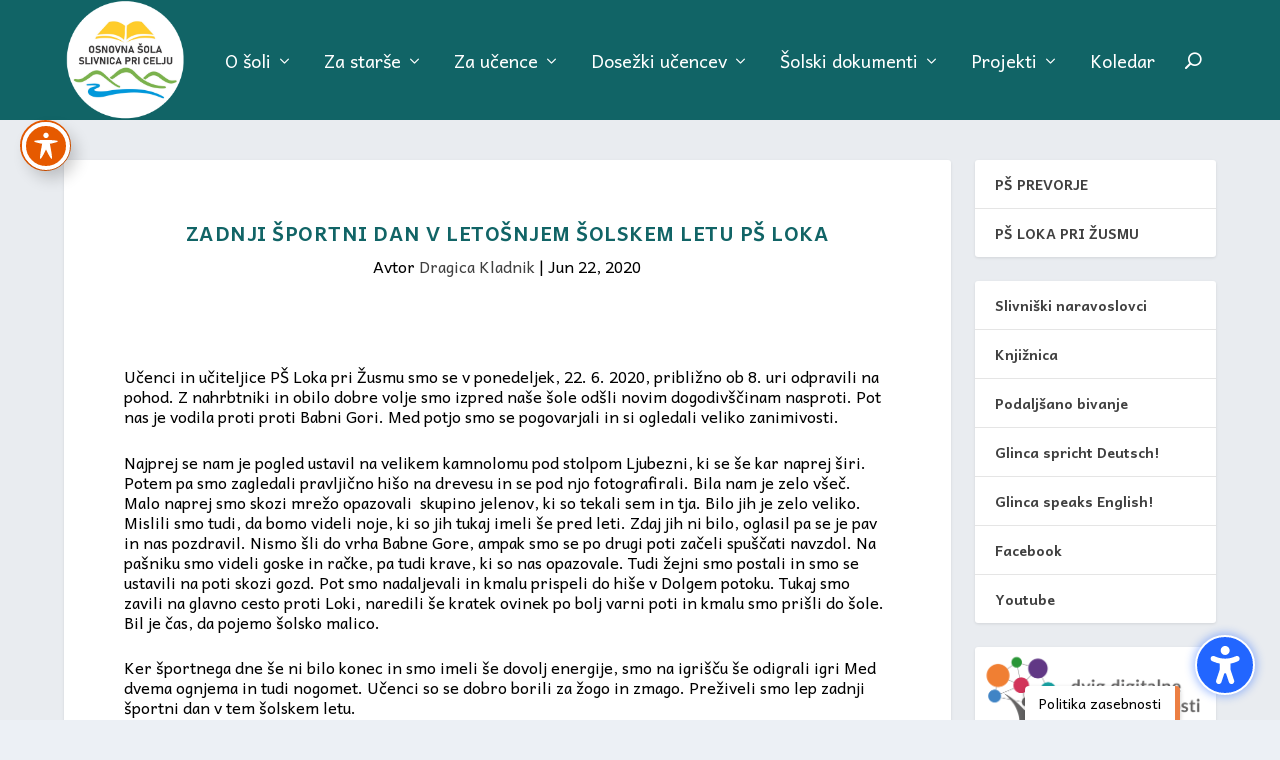

--- FILE ---
content_type: application/javascript
request_url: https://www.os-slivnica.si/wp-content/plugins/arnes-cookie-banner/assets/frontend/js/frontend-script.js?ver=1.0
body_size: 653
content:
(function() {
    document.addEventListener('DOMContentLoaded', function() {
      var banner = document.getElementById('acb-banner');
      var tab    = document.getElementById('acb-tab');
      if (!banner || !tab) {
        return;
      }
  
      // Close → show tab
      banner.querySelector('.acb-close').addEventListener('click', function() {
        banner.classList.remove('acb-visible');
        tab.classList.add('acb-visible');
      });
  
      // Tab → show banner
      tab.addEventListener('click', function() {
        tab.classList.remove('acb-visible');
        banner.classList.add('acb-visible');
      });
    });
  })();
  